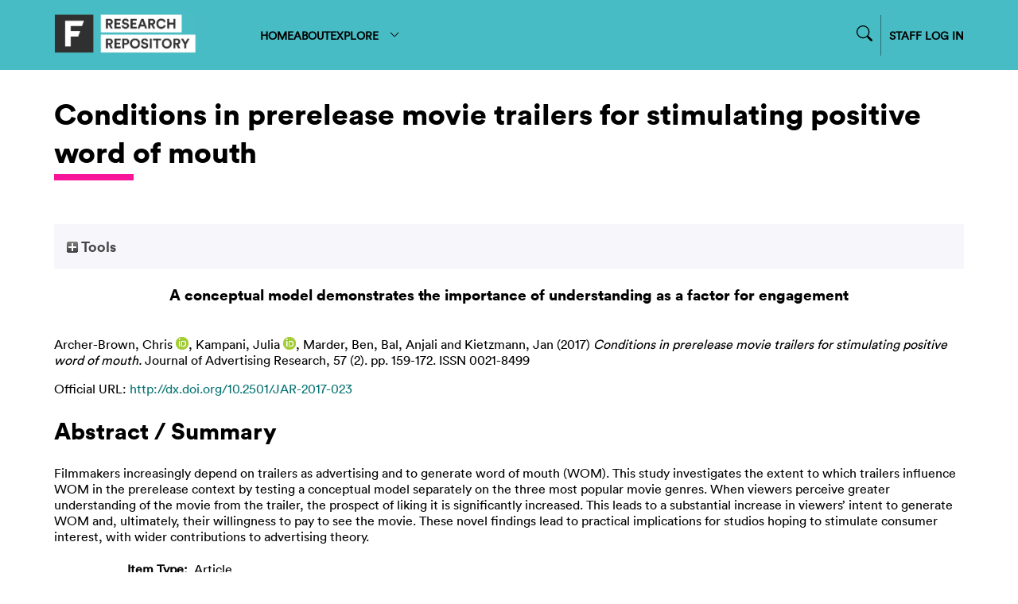

--- FILE ---
content_type: text/html; charset=utf-8
request_url: https://repository.falmouth.ac.uk/2810/
body_size: 39446
content:
<!DOCTYPE html>
<html xmlns="http://www.w3.org/1999/xhtml">

<head>
    <meta http-equiv="X-UA-Compatible" content="IE=edge" />
    <meta name="viewport" content="width=device-width, initial-scale=1.0" />
    <title> Conditions in prerelease movie trailers for stimulating positive word of mouth  - Falmouth University Research Repository (FURR)</title>
    <link rel="icon" href="/favicon.ico" type="image/vnd.microsoft.icon" />
    <link rel="shortcut icon" href="/favicon.ico" type="image/vnd.microsoft.icon" />
    <meta name="eprints.eprintid" content="2810" />
<meta name="eprints.rev_number" content="24" />
<meta name="eprints.eprint_status" content="archive" />
<meta content="1701" name="eprints.userid" />
<meta content="disk0/00/00/28/10" name="eprints.dir" />
<meta name="eprints.datestamp" content="2018-03-13 10:47:22" />
<meta content="2021-01-08 14:20:52" name="eprints.lastmod" />
<meta content="2018-03-13 10:47:22" name="eprints.status_changed" />
<meta content="article" name="eprints.type" />
<meta name="eprints.metadata_visibility" content="show" />
<meta content="Archer-Brown, Chris" name="eprints.creators_name" />
<meta name="eprints.creators_name" content="Kampani, Julia" />
<meta content="Marder, Ben" name="eprints.creators_name" />
<meta content="Bal, Anjali" name="eprints.creators_name" />
<meta content="Kietzmann, Jan" name="eprints.creators_name" />
<meta name="eprints.creators_id" content="214538" />
<meta name="eprints.creators_id" content="221542" />
<meta name="eprints.creators_orcid" content="0000-0001-8774-5707" />
<meta content="0000-0001-5070-6763" name="eprints.creators_orcid" />
<meta name="eprints.title" content="Conditions in prerelease movie trailers for stimulating positive word of mouth" />
<meta content="pub" name="eprints.ispublished" />
<meta content="Business" name="eprints.subjects" />
<meta content="creative" name="eprints.subjects" />
<meta name="eprints.abstract" content="Filmmakers increasingly depend on trailers as advertising and to generate word of mouth (WOM). This study investigates the extent to which trailers influence WOM in the prerelease context by testing a conceptual model separately on the three most popular movie genres. When viewers perceive greater understanding of the movie from the trailer, the prospect of liking it is significantly increased. This leads to a substantial increase in viewers’ intent to generate WOM and, ultimately, their willingness to pay to see the movie. These novel findings lead to practical implications for studios hoping to stimulate consumer interest, with wider contributions to advertising theory." />
<meta content="2017-06-01" name="eprints.date" />
<meta content="published" name="eprints.date_type" />
<meta content="WARC" name="eprints.publisher" />
<meta name="eprints.id_number" content="10.2501/JAR-2017-023" />
<meta content="http://dx.doi.org/10.2501/JAR-2017-023" name="eprints.official_url" />
<meta name="eprints.full_text_status" content="none" />
<meta name="eprints.publication" content="Journal of Advertising Research" />
<meta content="57" name="eprints.volume" />
<meta name="eprints.number" content="2" />
<meta content="US" name="eprints.place_of_pub" />
<meta content="159-172" name="eprints.pagerange" />
<meta name="eprints.refereed" content="FALSE" />
<meta name="eprints.issn" content="0021-8499" />
<meta name="eprints.related_url_url" content="http://opus.bath.ac.uk/50632/" />
<meta content="duplicate_issn_2608" name="eprints.item_issues2_id" />
<meta name="eprints.item_issues2_id" content="duplicate_issn_2807" />
<meta name="eprints.item_issues2_id" content="duplicate_issn_2809" />
<meta name="eprints.item_issues2_type" content="duplicate_issn" />
<meta name="eprints.item_issues2_type" content="duplicate_issn" />
<meta content="duplicate_issn" name="eprints.item_issues2_type" />
<meta content="Duplicate ISSN to 

&lt;a href=&quot;http://repository.falmouth.ac.uk/cgi/users/home?screen=EPrint::View&amp;amp;eprintid=2608&quot;&gt;Adventures in promoting equality and accessibility in computer music through live coding&lt;/a&gt;


&lt;br xmlns=&quot;http://www.w3.org/1999/xhtml&quot;/&gt;User Workarea, 

&lt;a href=&quot;http://repository.falmouth.ac.uk/cgi/users/home?screen=User::View&amp;amp;userid=1342&quot;&gt;&lt;span xmlns=&quot;http://www.w3.org/1999/xhtml&quot; class=&quot;ep_name_citation&quot;&gt;&lt;span class=&quot;person_name&quot;&gt;Norah Lorway&lt;/span&gt;&lt;/span&gt;&lt;/a&gt;

- 
[ &lt;a href=&quot;#&quot; onclick=&quot;return issues2_retire( 2608 );&quot; class=&quot;ep_issues2_retire&quot;&gt;Manage&lt;/a&gt; ] [ &lt;a href=&quot;#&quot; onclick=&quot;return issues2_compare( $(this).up(3).readAttribute('eprintid'), 2608 );&quot; class=&quot;ep_issues2_compare&quot;&gt;Compare &amp;amp; Merge&lt;/a&gt; ] [ &lt;a href=&quot;#&quot; onclick=&quot;if( issues2_ack( $(this).up(3).readAttribute('eprintid'), $(this).up(1).readAttribute('ep_issue_list_id')) ) { $(this).up(1).setStyle( { 'font-style': 'italic', 'color': '#bbbbbb' } ); }&quot; class=&quot;ep_issues2_ack&quot;&gt;Acknowledge&lt;/a&gt; ]" name="eprints.item_issues2_description" />
<meta name="eprints.item_issues2_description" content="Duplicate ISSN to 

&lt;a href=&quot;http://repository.falmouth.ac.uk/cgi/users/home?screen=EPrint::View&amp;amp;eprintid=2807&quot;&gt;A Comparison of Social Media Marketing Between B2B, B2C and Mixed Business Models&lt;/a&gt;


&lt;br xmlns=&quot;http://www.w3.org/1999/xhtml&quot;/&gt;Live Archive, 

&lt;a href=&quot;http://repository.falmouth.ac.uk/cgi/users/home?screen=User::View&amp;amp;userid=1701&quot;&gt;&lt;span xmlns=&quot;http://www.w3.org/1999/xhtml&quot; class=&quot;ep_name_citation&quot;&gt;&lt;span class=&quot;person_name&quot;&gt;Chris Archer-Brown&lt;/span&gt;&lt;/span&gt;&lt;/a&gt;

- 
[ &lt;a href=&quot;#&quot; onclick=&quot;return issues2_retire( 2807 );&quot; class=&quot;ep_issues2_retire&quot;&gt;Manage&lt;/a&gt; ] [ &lt;a href=&quot;#&quot; onclick=&quot;return issues2_compare( $(this).up(3).readAttribute('eprintid'), 2807 );&quot; class=&quot;ep_issues2_compare&quot;&gt;Compare &amp;amp; Merge&lt;/a&gt; ] [ &lt;a href=&quot;#&quot; onclick=&quot;if( issues2_ack( $(this).up(3).readAttribute('eprintid'), $(this).up(1).readAttribute('ep_issue_list_id')) ) { $(this).up(1).setStyle( { 'font-style': 'italic', 'color': '#bbbbbb' } ); }&quot; class=&quot;ep_issues2_ack&quot;&gt;Acknowledge&lt;/a&gt; ]" />
<meta name="eprints.item_issues2_description" content="Duplicate ISSN to 

&lt;a href=&quot;http://repository.falmouth.ac.uk/cgi/users/home?screen=EPrint::View&amp;amp;eprintid=2809&quot;&gt;“I like them, but won’t ‘Like’ them”: an examination of impression management associated with visible political party affiliation on Facebook&lt;/a&gt;


&lt;br xmlns=&quot;http://www.w3.org/1999/xhtml&quot;/&gt;Live Archive, 

&lt;a href=&quot;http://repository.falmouth.ac.uk/cgi/users/home?screen=User::View&amp;amp;userid=1701&quot;&gt;&lt;span xmlns=&quot;http://www.w3.org/1999/xhtml&quot; class=&quot;ep_name_citation&quot;&gt;&lt;span class=&quot;person_name&quot;&gt;Chris Archer-Brown&lt;/span&gt;&lt;/span&gt;&lt;/a&gt;

- 
[ &lt;a href=&quot;#&quot; onclick=&quot;return issues2_retire( 2809 );&quot; class=&quot;ep_issues2_retire&quot;&gt;Manage&lt;/a&gt; ] [ &lt;a href=&quot;#&quot; onclick=&quot;return issues2_compare( $(this).up(3).readAttribute('eprintid'), 2809 );&quot; class=&quot;ep_issues2_compare&quot;&gt;Compare &amp;amp; Merge&lt;/a&gt; ] [ &lt;a href=&quot;#&quot; onclick=&quot;if( issues2_ack( $(this).up(3).readAttribute('eprintid'), $(this).up(1).readAttribute('ep_issue_list_id')) ) { $(this).up(1).setStyle( { 'font-style': 'italic', 'color': '#bbbbbb' } ); }&quot; class=&quot;ep_issues2_ack&quot;&gt;Acknowledge&lt;/a&gt; ]" />
<meta name="eprints.item_issues2_timestamp" content="2018-02-09 05:00:25" />
<meta name="eprints.item_issues2_timestamp" content="2018-02-09 05:00:25" />
<meta content="2018-02-09 05:00:25" name="eprints.item_issues2_timestamp" />
<meta name="eprints.item_issues2_status" content="discovered" />
<meta name="eprints.item_issues2_status" content="discovered" />
<meta content="discovered" name="eprints.item_issues2_status" />
<meta name="eprints.fp7_project" content="no" />
<meta content="info:eu-repo/semantics/article" name="eprints.fp7_type" />
<meta content="2017-06-01" name="eprints.dates_date" />
<meta name="eprints.dates_date" content="2017-04-15" />
<meta content="published" name="eprints.dates_date_type" />
<meta content="accepted" name="eprints.dates_date_type" />
<meta content="A conceptual model demonstrates the importance of understanding as a factor for engagement" name="eprints.alt_title" />
<meta content="no" name="eprints.sensitivity" />
<meta content="yes" name="eprints.ref2020_proposed" />
<meta name="eprints.browse_ids" content="214538" />
<meta content="221542" name="eprints.browse_ids" />
<meta content="10545" name="eprints.hoa_compliant" />
<meta name="eprints.hoa_ref_pan" content="CD" />
<meta content="2017-04-15" name="eprints.hoa_date_acc" />
<meta name="eprints.hoa_date_pub" content="2017-06-01" />
<meta name="eprints.hoa_ex_tec" content="a" />
<meta name="eprints.hoa_exclude" content="FALSE" />
<meta content="FALSE" name="eprints.hoa_gold" />
<meta content="FALSE" name="eprints.hoa_override" />
<meta name="eprints.citation" content="  Archer-Brown, Chris ORCID logoORCID: https://orcid.org/0000-0001-8774-5707 &lt;https://orcid.org/0000-0001-8774-5707&gt;, Kampani, Julia ORCID logoORCID: https://orcid.org/0000-0001-5070-6763 &lt;https://orcid.org/0000-0001-5070-6763&gt;, Marder, Ben, Bal, Anjali and Kietzmann, Jan  (2017) Conditions in prerelease movie trailers for stimulating positive word of mouth.  Journal of Advertising Research, 57 (2).  pp. 159-172.  ISSN 0021-8499     " />
<link rel="schema.DC" href="http://purl.org/DC/elements/1.0/" />
<meta content="https://repository.falmouth.ac.uk/2810/" name="DC.relation" />
<meta content="Conditions in prerelease movie trailers for stimulating positive word of mouth" name="DC.title" />
<meta name="DC.creator" content="Archer-Brown, Chris" />
<meta name="DC.creator" content="Kampani, Julia" />
<meta content="Marder, Ben" name="DC.creator" />
<meta name="DC.creator" content="Bal, Anjali" />
<meta content="Kietzmann, Jan" name="DC.creator" />
<meta name="DC.subject" content="Business" />
<meta content="Advertising &amp; Marketing" name="DC.subject" />
<meta name="DC.description" content="Filmmakers increasingly depend on trailers as advertising and to generate word of mouth (WOM). This study investigates the extent to which trailers influence WOM in the prerelease context by testing a conceptual model separately on the three most popular movie genres. When viewers perceive greater understanding of the movie from the trailer, the prospect of liking it is significantly increased. This leads to a substantial increase in viewers’ intent to generate WOM and, ultimately, their willingness to pay to see the movie. These novel findings lead to practical implications for studios hoping to stimulate consumer interest, with wider contributions to advertising theory." />
<meta name="DC.publisher" content="WARC" />
<meta name="DC.date" content="2017-06-01" />
<meta content="Article" name="DC.type" />
<meta content="NonPeerReviewed" name="DC.type" />
<meta content="  Archer-Brown, Chris ORCID logoORCID: https://orcid.org/0000-0001-8774-5707 &lt;https://orcid.org/0000-0001-8774-5707&gt;, Kampani, Julia ORCID logoORCID: https://orcid.org/0000-0001-5070-6763 &lt;https://orcid.org/0000-0001-5070-6763&gt;, Marder, Ben, Bal, Anjali and Kietzmann, Jan  (2017) Conditions in prerelease movie trailers for stimulating positive word of mouth.  Journal of Advertising Research, 57 (2).  pp. 159-172.  ISSN 0021-8499     " name="DC.identifier" />
<meta content="http://dx.doi.org/10.2501/JAR-2017-023" name="DC.relation" />
<meta name="DC.relation" content="10.2501/JAR-2017-023" />
<meta content="10.2501/JAR-2017-023" name="DC.identifier" />
<!-- Highwire Press meta tags -->
<meta name="citation_title" content="Conditions in prerelease movie trailers for stimulating positive word of mouth" />
<meta content="Archer-Brown, Chris" name="citation_author" />
<meta name="citation_author" content="Kampani, Julia" />
<meta content="Marder, Ben" name="citation_author" />
<meta content="Bal, Anjali" name="citation_author" />
<meta content="Kietzmann, Jan" name="citation_author" />
<meta content="2017/06/01" name="citation_publication_date" />
<meta name="citation_online_date" content="2018/03/13" />
<meta name="citation_journal_title" content="Journal of Advertising Research" />
<meta content="0021-8499" name="citation_issn" />
<meta content="57" name="citation_volume" />
<meta content="2" name="citation_issue" />
<meta content="159" name="citation_firstpage" />
<meta content="172" name="citation_lastpage" />
<meta content="2017/06/01" name="citation_date" />
<meta content="2017/06/01" name="citation_cover_date" />
<meta name="citation_publisher" content="WARC" />
<meta content="Filmmakers increasingly depend on trailers as advertising and to generate word of mouth (WOM). This study investigates the extent to which trailers influence WOM in the prerelease context by testing a conceptual model separately on the three most popular movie genres. When viewers perceive greater understanding of the movie from the trailer, the prospect of liking it is significantly increased. This leads to a substantial increase in viewers’ intent to generate WOM and, ultimately, their willingness to pay to see the movie. These novel findings lead to practical implications for studios hoping to stimulate consumer interest, with wider contributions to advertising theory." name="citation_abstract" />
<meta name="citation_keywords" content="Business; Advertising &amp;amp; Marketing" />
<!-- PRISM meta tags -->
<link href="https://www.w3.org/submissions/2020/SUBM-prism-20200910/" rel="schema.prism" />
<meta content="2018-03-13T10:47:22" name="prism.dateReceived" />
<meta content="2021-01-08T14:20:52" name="prism.modificationDate" />
<meta name="prism.pageRange" content="159-172" />
<meta content="159" name="prism.startingPage" />
<meta name="prism.endingPage" content="172" />
<meta content="0021-8499" name="prism.issn" />
<meta name="prism.publicationName" content="Journal of Advertising Research" />
<meta content="57" name="prism.volume" />
<meta name="prism.number" content="2" />
<meta name="prism.link" content="http://dx.doi.org/10.2501/JAR-2017-023" />
<meta content="Business" name="prism.keyword" />
<meta name="prism.keyword" content="Advertising &amp;amp; Marketing" />
<link href="https://repository.falmouth.ac.uk/2810/" rel="canonical" />
<link title="MODS" href="https://repository.falmouth.ac.uk/cgi/export/eprint/2810/MODS/falmouth-eprint-2810.xml" rel="alternate" type="text/xml; charset=utf-8" />
<link href="https://repository.falmouth.ac.uk/cgi/export/eprint/2810/DC_Ext/falmouth-eprint-2810.txt" rel="alternate" title="Dublin Core" type="text/plain; charset=utf-8" />
<link title="EP3 XML" href="https://repository.falmouth.ac.uk/cgi/export/eprint/2810/XML/falmouth-eprint-2810.xml" rel="alternate" type="application/vnd.eprints.data+xml; charset=utf-8" />
<link rel="alternate" href="https://repository.falmouth.ac.uk/cgi/export/eprint/2810/RDFN3/falmouth-eprint-2810.n3" title="RDF+N3" type="text/n3" />
<link type="text/plain" title="Reference Manager" rel="alternate" href="https://repository.falmouth.ac.uk/cgi/export/eprint/2810/RIS/falmouth-eprint-2810.ris" />
<link title="METS" href="https://repository.falmouth.ac.uk/cgi/export/eprint/2810/METS/falmouth-eprint-2810.xml" rel="alternate" type="text/xml; charset=utf-8" />
<link href="https://repository.falmouth.ac.uk/cgi/export/eprint/2810/BibTeX/falmouth-eprint-2810.bib" rel="alternate" title="BibTeX" type="text/plain; charset=utf-8" />
<link href="https://repository.falmouth.ac.uk/cgi/export/eprint/2810/Simple/falmouth-eprint-2810.txt" rel="alternate" title="Simple Metadata" type="text/plain; charset=utf-8" />
<link type="text/xml; charset=utf-8" href="https://repository.falmouth.ac.uk/cgi/export/eprint/2810/DIDL/falmouth-eprint-2810.xml" rel="alternate" title="MPEG-21 DIDL" />
<link type="application/rdf+xml" title="RDF+XML" rel="alternate" href="https://repository.falmouth.ac.uk/cgi/export/eprint/2810/RDFXML/falmouth-eprint-2810.rdf" />
<link type="application/json; charset=utf-8" rel="alternate" href="https://repository.falmouth.ac.uk/cgi/export/eprint/2810/JSON/falmouth-eprint-2810.js" title="JSON" />
<link type="text/plain; charset=utf-8" title="EndNote" href="https://repository.falmouth.ac.uk/cgi/export/eprint/2810/EndNote/falmouth-eprint-2810.enw" rel="alternate" />
<link type="text/plain" rel="alternate" href="https://repository.falmouth.ac.uk/cgi/export/eprint/2810/Refer/falmouth-eprint-2810.refer" title="Refer" />
<link title="ASCII Citation" href="https://repository.falmouth.ac.uk/cgi/export/eprint/2810/Text/falmouth-eprint-2810.txt" rel="alternate" type="text/plain; charset=utf-8" />
<link type="text/plain; charset=utf-8" href="https://repository.falmouth.ac.uk/cgi/export/eprint/2810/COinS/falmouth-eprint-2810.txt" rel="alternate" title="OpenURL ContextObject in Span" />
<link title="RIOXX2 XML" rel="alternate" href="https://repository.falmouth.ac.uk/cgi/export/eprint/2810/RIOXX2/falmouth-eprint-2810.xml" type="text/xml; charset=utf-8" />
<link type="text/csv; charset=utf-8" title="Multiline CSV" rel="alternate" href="https://repository.falmouth.ac.uk/cgi/export/eprint/2810/CSV/falmouth-eprint-2810.csv" />
<link type="text/plain" title="RefWorks" href="https://repository.falmouth.ac.uk/cgi/export/eprint/2810/RefWorks/falmouth-eprint-2810.ref" rel="alternate" />
<link type="text/html; charset=utf-8" href="https://repository.falmouth.ac.uk/cgi/export/eprint/2810/HTML/falmouth-eprint-2810.html" rel="alternate" title="HTML Citation" />
<link href="https://repository.falmouth.ac.uk/cgi/export/eprint/2810/RDFNT/falmouth-eprint-2810.nt" rel="alternate" title="RDF+N-Triples" type="text/plain" />
<link title="Atom" href="https://repository.falmouth.ac.uk/cgi/export/eprint/2810/Atom/falmouth-eprint-2810.xml" rel="alternate" type="application/atom+xml;charset=utf-8" />
<link type="text/plain; charset=utf-8" title="Dublin Core" rel="alternate" href="https://repository.falmouth.ac.uk/cgi/export/eprint/2810/DC/falmouth-eprint-2810.txt" />
<link title="OpenURL ContextObject" href="https://repository.falmouth.ac.uk/cgi/export/eprint/2810/ContextObject/falmouth-eprint-2810.xml" rel="alternate" type="text/xml; charset=utf-8" />
<link href="https://repository.falmouth.ac.uk/" rel="Top" />
    <link rel="Sword" href="https://repository.falmouth.ac.uk/sword-app/servicedocument" />
    <link href="https://repository.falmouth.ac.uk/id/contents" rel="SwordDeposit" />
    <link type="text/html" rel="Search" href="https://repository.falmouth.ac.uk/cgi/search" />
    <link href="https://repository.falmouth.ac.uk/cgi/opensearchdescription" title="Falmouth University Research Repository (FURR)" type="application/opensearchdescription+xml" rel="Search" />
    <script type="text/javascript">
// <![CDATA[
var eprints_http_root = "https://repository.falmouth.ac.uk";
var eprints_http_cgiroot = "https://repository.falmouth.ac.uk/cgi";
var eprints_oai_archive_id = "repository.falmouth.ac.uk";
var eprints_logged_in = false;
var eprints_logged_in_userid = 0; 
var eprints_logged_in_username = ""; 
var eprints_logged_in_usertype = ""; 
var eprints_lang_id = "en";
// ]]></script>
    <style type="text/css">.ep_logged_in { display: none }</style>
    <link type="text/css" rel="stylesheet" href="/style/auto-3.4.5.css?1762443491" />
    <script src="/javascript/auto-3.4.5.js?1762443491" type="text/javascript">
//padder
</script>
    <!--[if lte IE 6]>
        <link rel="stylesheet" type="text/css" href="/style/ie6.css" />
   <![endif]-->
    <meta name="Generator" content="EPrints 3.4.5" />
    <meta http-equiv="Content-Type" content="text/html; charset=UTF-8" />
    <meta content="en" http-equiv="Content-Language" />
    
</head>

<body>
  <div id="page-container">
    <div id="content-wrap">
    <div id="header-nav-wrapper">
      <div id="header-nav" class="container">
        <div id="header-nav-logo">
          <a href="/">
		  <img src="/images/falmouth-logo.png" style="height: 50px;" />
          </a>
        </div>
        <div id="header-nav-links">
		<div class="nav-link"><a href="/">HOME</a></div>
		<div class="nav-link"><a href="/page/information">ABOUT</a></div>
		<div class="nav-link d-none" id="logged-in-help"><a href="/page/help">HELP</a></div>
	  <div class="nav-link">
		  <a menu="nav-link-explore-menu" id="nav-link-explore">
              EXPLORE
              <svg width="16" height="16" fill="currentColor" class="bi bi-chevron-down" viewBox="0 0 16 16">
                <path fill-rule="evenodd" d="M1.646 4.646a.5.5 0 0 1 .708 0L8 10.293l5.646-5.647a.5.5 0 0 1 .708.708l-6 6a.5.5 0 0 1-.708 0l-6-6a.5.5 0 0 1 0-.708"></path>
              </svg>
            </a>
            <div id="nav-link-explore-menu" style="position: absolute; z-index: 1;">
	      <p class="nav-link-explore-menu-title">Search for research outputs</p>
	      <a href="/cgi/search/advanced" class="nav-dropdown mb-2"><img class="nav-chevron" src="/images/falmouth-nav-chevron.svg" />Advanced Search</a>
	      <p class="nav-link-explore-menu-title">Browse repository by category</p>
              <a href="/view/year/" class="nav-dropdown"><img class="nav-chevron" src="/images/falmouth-nav-chevron.svg" />Year</a>
              <a href="/view/creators" class="nav-dropdown"><img class="nav-chevron" src="/images/falmouth-nav-chevron.svg" />Author/Creator</a>
              <a href="/view/subjects/" class="nav-dropdown"><img class="nav-chevron" src="/images/falmouth-nav-chevron.svg" />Subject</a>
              <a href="/divisions.html" class="nav-dropdown"><img class="nav-chevron" src="/images/falmouth-nav-chevron.svg" />Department</a>
              <a href="/view/groups" class="nav-dropdown"><img class="nav-chevron" src="/images/falmouth-nav-chevron.svg" />Research Centre</a>
            </div>
	  </div>
        </div>
        <div id="header-nav-search-login">
          <div id="header-nav-search">

<form method="get" accept-charset="utf-8" action="/cgi/facet/simple2" style="display:inline">
	<input class="ep_tm_searchbarbox_falmouth d-none" size="30" type="text" name="q" placeholder="Search for research outputs..." />
		  <!--<input class="ep_tm_searchbarbutton_falmouth" value="Search" type="submit" name="_action_search"/>-->
	<input type="hidden" name="_action_search" value="Search" />
	<input type="hidden" name="_order" value="bytitle" />
	<input type="hidden" name="basic_srchtype" value="ALL" />
	<input type="hidden" name="_satisfyall" value="ALL" />
                </form>
		<div id="nav-search-icon-wrapper">
<svg width="14" height="14" fill="currentColor" class="bi bi-search nav-search-icon" viewBox="0 0 16 16">
  <path d="M11.742 10.344a6.5 6.5 0 1 0-1.397 1.398h-.001q.044.06.098.115l3.85 3.85a1 1 0 0 0 1.415-1.414l-3.85-3.85a1 1 0 0 0-.115-.1zM12 6.5a5.5 5.5 0 1 1-11 0 5.5 5.5 0 0 1 11 0"></path>
</svg>
                </div>

          </div>
          <div id="header-nav-login">
		  <a href="/cgi/users/home">
		    STAFF LOG IN
                  </a>
          </div>
          <div id="header-nav-loggedin" class="d-none">
		  <div class="centr">
<svg width="24" height="24" fill="currentColor" class="bi bi-person-circle" viewBox="0 0 16 16">
  <path d="M11 6a3 3 0 1 1-6 0 3 3 0 0 1 6 0"></path>
  <path fill-rule="evenodd" d="M0 8a8 8 0 1 1 16 0A8 8 0 0 1 0 8m8-7a7 7 0 0 0-5.468 11.37C3.242 11.226 4.805 10 8 10s4.757 1.225 5.468 2.37A7 7 0 0 0 8 1"></path>
</svg>
<a menu="nav-link-loggedin-menu" id="nav-link-explore" class="pl-1">
<svg width="20" height="20" fill="currentColor" class="bi bi-chevron-down" viewBox="0 0 16 16">
  <path fill-rule="evenodd" d="M1.646 4.646a.5.5 0 0 1 .708 0L8 10.293l5.646-5.647a.5.5 0 0 1 .708.708l-6 6a.5.5 0 0 1-.708 0l-6-6a.5.5 0 0 1 0-.708"></path>
</svg>
</a>
            <div id="nav-link-loggedin-menu" style="position: absolute; z-index: 1; display:block;">
		    <ul class="ep_tm_key_tools" id="ep_tm_menu_tools"><li class="ep_tm_key_tools_item"><a class="ep_not_logged_in" href="/cgi/users/home">Login</a></li></ul>
            </div>
            </div>
          </div>
        </div>
      </div>
    </div>

    <!-- responsive nav -->
    <div id="header-nav-wrapper-small">
      <div id="header-nav" class="container">
        <div id="header-nav-logo">
          <a href="/">
		  <img src="/images/falmouth-logo.png" style="height: 50px;" />
          </a>
        </div>
        <div id="header-nav-responsive">
<svg width="30" height="30" fill="currentColor" class="bi bi-list" viewBox="0 0 16 16">
  <path fill-rule="evenodd" d="M2.5 12a.5.5 0 0 1 .5-.5h10a.5.5 0 0 1 0 1H3a.5.5 0 0 1-.5-.5m0-4a.5.5 0 0 1 .5-.5h10a.5.5 0 0 1 0 1H3a.5.5 0 0 1-.5-.5m0-4a.5.5 0 0 1 .5-.5h10a.5.5 0 0 1 0 1H3a.5.5 0 0 1-.5-.5"></path>
</svg>
        </div>
      </div>
      <div id="header-nav-dropdown" class="container" style="display: none;">
        <div id="header-nav-links" class="">
	  <div class="nav-link"><a href="/">HOME</a></div>
	  <div class="nav-link"><a href="/page/information">ABOUT</a></div>
	  <div class="nav-link d-none" id="logged-in-help-responsive"><a href="/page/help">HELP</a></div>
	  <div class="nav-link"><a href="/view.html">BROWSE</a></div>
          <div id="header-nav-login-responsive">
            <a href="/cgi/users/login">
              STAFF LOG IN
            </a>
          </div>
          <div id="header-nav-loggedin-responsive" class="d-none">
            <ul class="ep_tm_key_tools" id="ep_tm_menu_tools"><li class="ep_tm_key_tools_item"><a class="ep_not_logged_in" href="/cgi/users/home">Login</a></li></ul>
          </div>


        <div id="header-nav-search-login-responsive">
          <div id="header-nav-search">

<form method="get" accept-charset="utf-8" action="/cgi/facet/simple2" style="display:inline">
	<input class="ep_tm_searchbarbox_falmouth -none" size="30" type="text" name="q" placeholder="Search for research outputs..." />
		  <!--<input class="ep_tm_searchbarbutton_falmouth" value="Search" type="submit" name="_action_search"/>-->
	<input type="hidden" name="_action_search" value="Search" />
	<input type="hidden" name="_order" value="bytitle" />
	<input type="hidden" name="basic_srchtype" value="ALL" />
	<input type="hidden" name="_satisfyall" value="ALL" />
                </form>
		<div id="nav-search-icon-wrapper">
			<svg width="14" height="14" fill="currentColor" class="bi bi-search nav-search-icon" viewBox="0 0 16 16">
  <path d="M11.742 10.344a6.5 6.5 0 1 0-1.397 1.398h-.001q.044.06.098.115l3.85 3.85a1 1 0 0 0 1.415-1.414l-3.85-3.85a1 1 0 0 0-.115-.1zM12 6.5a5.5 5.5 0 1 1-11 0 5.5 5.5 0 0 1 11 0"></path>
			</svg>
                </div>

          </div>
          </div>

        </div>
      </div>
    </div>
    <!-- END OF responsive nav -->

    
    <div id="page-wrap" class="container page-container page-wrap-internal">
      <div id="page-wrap-inner">
        <h1>

Conditions in prerelease movie trailers for stimulating positive word of mouth

</h1>
	<div class="heading-underline"></div>
        <div class="ep_summary_content"><div class="ep_summary_content_top"><div class="ep_summary_box ep_plugin_summary_box_tools" id="ep_summary_box_2"><div class="ep_summary_box_title"><div class="ep_no_js">Tools</div><div class="ep_only_js" id="ep_summary_box_2_colbar" style="display: none"><a onclick="EPJS_blur(event); EPJS_toggleSlideScroll('ep_summary_box_2_content',true,'ep_summary_box_2');EPJS_toggle('ep_summary_box_2_colbar',true);EPJS_toggle('ep_summary_box_2_bar',false);return false" class="ep_box_collapse_link" href="#"><img alt="-" border="0" src="/style/images/minus.png" /> Tools</a></div><div id="ep_summary_box_2_bar" class="ep_only_js"><a onclick="EPJS_blur(event); EPJS_toggleSlideScroll('ep_summary_box_2_content',false,'ep_summary_box_2');EPJS_toggle('ep_summary_box_2_colbar',false);EPJS_toggle('ep_summary_box_2_bar',true);return false" class="ep_box_collapse_link" href="#"><img src="/style/images/plus.png" border="0" alt="+" /> Tools</a></div></div><div id="ep_summary_box_2_content" class="ep_summary_box_body" style="display: none"><div id="ep_summary_box_2_content_inner"><div class="ep_block" style="margin-bottom: 1em"><form action="https://repository.falmouth.ac.uk/cgi/export_redirect" method="get" accept-charset="utf-8">
  <input id="eprintid" type="hidden" name="eprintid" value="2810" />
  <select name="format" aria-labelledby="box_tools_export_button">
    <option value="RefWorks">RefWorks</option>
    <option value="CSV">Multiline CSV</option>
    <option value="HTML">HTML Citation</option>
    <option value="Atom">Atom</option>
    <option value="RDFNT">RDF+N-Triples</option>
    <option value="ContextObject">OpenURL ContextObject</option>
    <option value="DC">Dublin Core</option>
    <option value="RDFXML">RDF+XML</option>
    <option value="DIDL">MPEG-21 DIDL</option>
    <option value="EndNote">EndNote</option>
    <option value="JSON">JSON</option>
    <option value="Text">ASCII Citation</option>
    <option value="Refer">Refer</option>
    <option value="RIOXX2">RIOXX2 XML</option>
    <option value="COinS">OpenURL ContextObject in Span</option>
    <option value="Simple">Simple Metadata</option>
    <option value="BibTeX">BibTeX</option>
    <option value="MODS">MODS</option>
    <option value="XML">EP3 XML</option>
    <option value="DC_Ext">Dublin Core</option>
    <option value="METS">METS</option>
    <option value="RIS">Reference Manager</option>
    <option value="RDFN3">RDF+N3</option>
  </select>
  <input class="ep_form_action_button" value="Export" id="box_tools_export_button" type="submit" />
</form></div><div class="addtoany_share_buttons"><a target="_blank" href="https://www.addtoany.com/share?linkurl=https://repository.falmouth.ac.uk/id/eprint/2810&amp;title=Conditions in prerelease movie trailers for stimulating positive word of mouth"><img class="ep_form_action_button" alt="Add to Any" src="/images/shareicon/a2a.svg" /></a><a href="https://www.addtoany.com/add_to/twitter?linkurl=https://repository.falmouth.ac.uk/id/eprint/2810&amp;linkname=Conditions in prerelease movie trailers for stimulating positive word of mouth" target="_blank"><img src="/images/shareicon/twitter.svg" alt="Add to Twitter" class="ep_form_action_button" /></a><a href="https://www.addtoany.com/add_to/facebook?linkurl=https://repository.falmouth.ac.uk/id/eprint/2810&amp;linkname=Conditions in prerelease movie trailers for stimulating positive word of mouth" target="_blank"><img src="/images/shareicon/facebook.svg" class="ep_form_action_button" alt="Add to Facebook" /></a><a target="_blank" href="https://www.addtoany.com/add_to/linkedin?linkurl=https://repository.falmouth.ac.uk/id/eprint/2810&amp;linkname=Conditions in prerelease movie trailers for stimulating positive word of mouth"><img src="/images/shareicon/linkedin.svg" class="ep_form_action_button" alt="Add to Linkedin" /></a><a href="https://www.addtoany.com/add_to/pinterest?linkurl=https://repository.falmouth.ac.uk/id/eprint/2810&amp;linkname=Conditions in prerelease movie trailers for stimulating positive word of mouth" target="_blank"><img class="ep_form_action_button" alt="Add to Pinterest" src="/images/shareicon/pinterest.svg" /></a><a href="https://www.addtoany.com/add_to/email?linkurl=https://repository.falmouth.ac.uk/id/eprint/2810&amp;linkname=Conditions in prerelease movie trailers for stimulating positive word of mouth" target="_blank"><img src="/images/shareicon/email.svg" class="ep_form_action_button" alt="Add to Email" /></a></div></div></div></div></div><div class="ep_summary_content_left"></div><div class="ep_summary_content_right"></div><div class="ep_summary_content_main">

  
    <h4 style="text-align: center; margin: 1em auto 2em auto">A conceptual model demonstrates the importance of understanding as a factor for engagement</h4>
  

  <p style="margin-bottom: 1em">
    


    <span class="person orcid-person"><span class="person_name">Archer-Brown, Chris</span> <a class="orcid" href="https://orcid.org/0000-0001-8774-5707" target="_blank"><img src="/images/orcid_16x16.png" alt="ORCID logo" /><span class="orcid-tooltip">ORCID: https://orcid.org/0000-0001-8774-5707</span></a></span>, <span class="person orcid-person"><span class="person_name">Kampani, Julia</span> <a class="orcid" href="https://orcid.org/0000-0001-5070-6763" target="_blank"><img src="/images/orcid_16x16.png" alt="ORCID logo" /><span class="orcid-tooltip">ORCID: https://orcid.org/0000-0001-5070-6763</span></a></span>, <span class="person"><span class="person_name">Marder, Ben</span></span>, <span class="person"><span class="person_name">Bal, Anjali</span></span> and <span class="person"><span class="person_name">Kietzmann, Jan</span></span>
  

(2017)

<em>Conditions in prerelease movie trailers for stimulating positive word of mouth.</em>


    Journal of Advertising Research, 57 (2).
     pp. 159-172.
     ISSN 0021-8499
  


  



  </p>

  

  

  

 <!-- FALMOUTH-176 Remove request a copy option on items without documents [am 14/10/2024] -->
   <!--  <epc:if test="length($docs) = 0">
      <epc:phrase ref="page:nofulltext" />
      <epc:if test="$item.contact_email().is_set() and eprint_status = 'archive'">
        (<a href="{$config{http_cgiurl}}/request_doc?eprintid={eprintid}"><epc:phrase ref="request:button" /></a>)
      </epc:if>
    </epc:if> -->
  
    

  

  
    <div style="margin-bottom: 1em">
      Official URL: <a href="http://dx.doi.org/10.2501/JAR-2017-023">http://dx.doi.org/10.2501/JAR-2017-023</a>
    </div>
  

  
    <h2>Abstract / Summary</h2>
    <p style="text-align: left; margin: 1em auto 0em auto"><p class="ep_field_para">Filmmakers increasingly depend on trailers as advertising and to generate word of mouth (WOM). This study investigates the extent to which trailers influence WOM in the prerelease context by testing a conceptual model separately on the three most popular movie genres. When viewers perceive greater understanding of the movie from the trailer, the prospect of liking it is significantly increased. This leads to a substantial increase in viewers’ intent to generate WOM and, ultimately, their willingness to pay to see the movie. These novel findings lead to practical implications for studios hoping to stimulate consumer interest, with wider contributions to advertising theory.</p></p>
  

  <table style="margin-bottom: 1em; margin-top: 1em;" cellpadding="3">
    <tr>
      <th align="right">Item Type:</th>
      <td>
        Article
        
        
        
      </td>
    </tr>

    <!-- FALMOUTH-86 -->
    

    

    
	
    	<tr>
		<th align="right">Identification Number:</th>
	       	<td valign="top"><a href="https://doi.org/10.2501/JAR-2017-023" target="_blank">10.2501/JAR-2017-023</a></td>
        </tr>
	
    


    
    
    
    
    
    
    
    
    
    
    
        <tr>
          <th align="right">ISSN:</th>
          <td valign="top">0021-8499</td>
        </tr>
      
    
    
    
    
        <tr>
          <th align="right">Subjects:</th>
          <td valign="top"><a href="https://repository.falmouth.ac.uk/view/subjects/Business.html">Business</a><br /><a href="https://repository.falmouth.ac.uk/view/subjects/comm.html">Communication</a> &gt; <a href="https://repository.falmouth.ac.uk/view/subjects/creative.html">Advertising &amp; Marketing</a></td>
        </tr>
      
    
    
    
    
        <tr>
          <th align="right">Related URLs:</th>
          <td valign="top"><ul><li><a href="http://opus.bath.ac.uk/50632/">http://opus.bath.ac.uk/50632/</a></li></ul></td>
        </tr>
      
    
    
    
    
        <tr>
          <th align="right">Depositing User:</th>
          <td valign="top">

<a href="https://repository.falmouth.ac.uk/cgi/users/home?screen=User::View&amp;userid=1701"><span class="ep_name_citation"><span class="person_name">Chris Archer-Brown</span></span></a>

</td>
        </tr>
      
    
    
        <tr>
          <th align="right">Date Deposited:</th>
          <td valign="top">13 Mar 2018 10:47</td>
        </tr>
      
    
    
        <tr>
          <th align="right">Last Modified:</th>
          <td valign="top">08 Jan 2021 14:20</td>
        </tr>
      
    
    <tr>
      <th align="right">URI:</th>
      <td valign="top"><a href="https://repository.falmouth.ac.uk/id/eprint/2810">https://repository.falmouth.ac.uk/id/eprint/2810</a></td>
    </tr>
  </table>
  
  

  
  

  
    <table class="ep_summary_page_actions">
    
      <tr>
        <td><a href="/cgi/users/home?screen=EPrint%3A%3AView&amp;eprintid=2810"><img src="/style/images/action_view.png" alt="View Item" role="button" class="ep_form_action_icon" /></a></td>
        <td>View Record (staff only)</td>
      </tr>
    
    </table>
  

</div><div class="ep_summary_content_bottom"><div id="ep_summary_box_1" class="ep_summary_box ep_plugin_summary_box_altmetric"><div class="ep_summary_box_title"><div class="ep_no_js">Altmetric</div><div id="ep_summary_box_1_colbar" class="ep_only_js"><a onclick="EPJS_blur(event); EPJS_toggleSlideScroll('ep_summary_box_1_content',true,'ep_summary_box_1');EPJS_toggle('ep_summary_box_1_colbar',true);EPJS_toggle('ep_summary_box_1_bar',false);return false" href="#" class="ep_box_collapse_link"><img src="/style/images/minus.png" border="0" alt="-" /> Altmetric</a></div><div class="ep_only_js" id="ep_summary_box_1_bar" style="display: none"><a href="#" class="ep_box_collapse_link" onclick="EPJS_blur(event); EPJS_toggleSlideScroll('ep_summary_box_1_content',false,'ep_summary_box_1');EPJS_toggle('ep_summary_box_1_colbar',true);EPJS_toggle('ep_summary_box_1_bar',false);return false"><img src="/style/images/plus.png" alt="+" border="0" /> Altmetric</a></div></div><div class="ep_summary_box_body" id="ep_summary_box_1_content"><div id="ep_summary_box_1_content_inner"><div data-altmetric-id-type="doi" class="altmetric_summary_page" id="altmetric_summary_page_8EAEB7EF" data-altmetric-id="10.2501/JAR-2017-023"></div><script type="text/javascript">
// <![CDATA[
new EP_Altmetric_Badge( 'altmetric_summary_page_8EAEB7EF' );
// ]]></script></div></div></div></div><div class="ep_summary_content_after"></div></div>
      </div>
    </div>
    </div>
    <footer id="footer">
      <div id="footer-wrapper">
        <div id="footer-links" class="container">
          <div id="footer-links-left">
            © Falmouth University 2024 
          </div>
          <div id="footer-links-right">
	    
	<a href="http://repository.falmouth.ac.uk/id/eprint/4582">Accessibility Statement</a>
	<a href="https://www.falmouth.ac.uk/website-cookie-policy">Cookie Policy</a>
	<a href="https://www.falmouth.ac.uk/copyright">Copyright</a>
	<a href="https://www.falmouth.ac.uk/data-privacy">Data Privacy</a>
	<a href="https://www.falmouth.ac.uk/student-regulations">Student Regulations</a>
	<a href="https://www.falmouth.ac.uk/terms-use">Terms of use</a>

          </div>
        </div>
      </div>
    </footer>
  </div>
</body>

</html>